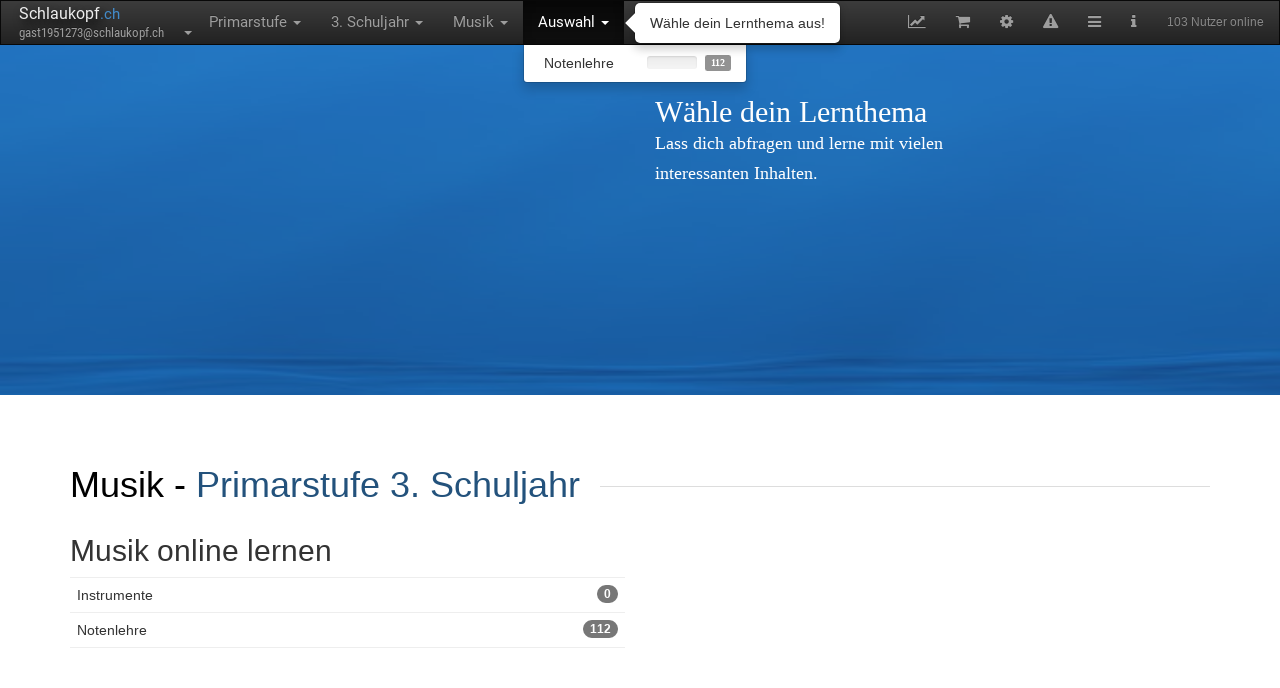

--- FILE ---
content_type: text/html; charset=utf-8
request_url: https://www.schlaukopf.ch/primarstufe/klasse3/musik/index.htm
body_size: 8393
content:
<!DOCTYPE html>
<html lang="de">
<head>
    <meta http-equiv="Content-Type" content="text/html; charset=utf-8" />
    <title>Musik 3. Schuljahr - 100 kostenlose Übungen bei Schlaukopf.ch</title>
    <meta name="Description" content="Kostenlose Quiz Tests passend zu den Lehrplänen der Bundesländer. 112 Fragen für 3. Schuljahr Musik. Teste dein Wissen mit original Prüfungsaufgaben. Lernspaß garantiert!" />
    <meta name="Keywords" content="Primarstufe,3. Schuljahr,Musik,Instrumente,Notenlehre,E-Learning,Nachhilfe,Schule,Lernkontrolle,Schüler,lernen" />
    <meta name="Language" content="de" />
    <meta name="Audience" content="Alle" />
    <meta name="Page-topic" content="Bildung" />
    <meta name="Page-type" content="Bericht Reportage" />
    <meta name="Subject" content="education" />
    <meta name="Creator" content="Michael Hicke" />
    <meta name="Publisher" content="Michael Hicke" />
    <link rel="canonical" href="https://www.schlaukopf.ch/primarstufe/klasse3/musik//"/>

            <meta name="viewport" content="width=device-width, initial-scale=1">
        <meta name="viewport" content="width=device-width, initial-scale=1.0, minimum-scale=1.0, maximum-scale=1.0, user-scalable=no">
        <link href="/assets/css/vendors.css" rel="stylesheet">
        <link href="/assets/css/style-blue3.css" rel="stylesheet">
    
    <meta name="viewport" content="width=device-width, initial-scale=1, maximum-scale=1, user-scalable=no">
    <meta name="apple-itunes-app" content="app-id=949264613, app-argument=https://www.schlaukopf.ch/primarstufe/klasse3/musik/">

    


    
        <script type="application/ld+json">
        {
            "@context": "http://schema.org",
            "@type": "BreadcrumbList",
            "itemListElement": [{
        "@type": "ListItem",
        "position": 1,
        "item": {
          "@id": "https://www.schlaukopf.ch/primarstufe/",
          "name": "Primarstufe"
        }
    },{
        "@type": "ListItem",
        "position": 2,
        "item": {
          "@id": "https://www.schlaukopf.ch/primarstufe/klasse3/",
          "name": "3. Schuljahr"
        }
    },{
        "@type": "ListItem",
        "position": 3,
        "item": {
          "@id": "https://www.schlaukopf.ch/primarstufe/klasse3/musik/",
          "name": "Musik"
        }
    }            ]
        }
    </script>
    

    
    <meta name="robots" content="index,follow" />    <link href="/libs/font-awesome-4.5.0/css/font-awesome.min.css" rel="stylesheet">
    <link href='/fonts/fonts_php.css' rel='stylesheet' type='text/css'>
    <link id="menuStylesheet" type="text/css" rel="stylesheet" href="/min/g=css" />
    <link rel="apple-touch-icon" href="/images/schlaukopf_app_128.png">
    <meta charset="utf-8">
    <meta property="og:image" content="https://www.schlaukopf.de/images/schlaukopf_app_128.png" />
    <meta property="og:image:type" content="image/png" />
    <meta property="og:image:width" content="128" />
    <meta property="og:image:height" content="128" />
    <meta name="google-play-app" content="app-id=de.appsistance.abfragerapp">
    <link rel="apple-touch-icon" sizes="57x57" href="/images/apple-icon-57x57.png"/>
    <link rel="apple-touch-icon" sizes="60x60" href="/images/apple-icon-60x60.png"/>
    <link rel="apple-touch-icon" sizes="72x72" href="/images/apple-icon-72x72.png"/>
    <link rel="apple-touch-icon" sizes="76x76" href="/images/apple-icon-76x76.png"/>
    <link rel="apple-touch-icon" sizes="114x114" href="/images/apple-icon-114x114.png"/>
    <link rel="apple-touch-icon" sizes="120x120" href="/images/apple-icon-120x120.png"/>
    <link rel="apple-touch-icon" sizes="144x144" href="/images/apple-icon-144x144.png"/>
    <link rel="apple-touch-icon" sizes="152x152" href="/images/apple-icon-152x152.png"/>
    <link rel="apple-touch-icon" sizes="180x180" href="/images/apple-touch-icon.png">
    <link rel="shortcut icon" href="/favicon.ico"/>
    <link rel="icon" type="image/png" sizes="192x192"  href="/images/android-icon-192x192.png"/>
    <link rel="icon" type="image/png" sizes="32x32" href="/images/favicon-32x32.png"/>
    <link rel="icon" type="image/png" sizes="96x96" href="/images/favicon-96x96.png"/>
    <link rel="icon" type="image/png" sizes="16x16" href="/images/favicon-16x16.png"/>
    <!--<link rel="manifest" href="/images/site.webmanifest"/>-->
    <meta name="msapplication-TileColor" content="#ffffff"/>
    <meta name="msapplication-TileImage" content="/images/ms-icon-144x144.png"/>
    <meta name="theme-color" content="#ffffff"/>
    <link rel="apple-touch-icon" sizes="180x180" href="/images/apple-touch-icon.png?v=dLJxvOy80A" />
    <link rel="mask-icon" href="/images/safari-pinned-tab.svg" color="#0077e0"/>
    <meta name="apple-mobile-web-app-title" content="Schlaukopf" />
    <meta name="application-name" content="Schlaukopf" />
    <meta name="msapplication-TileColor" content="#0077e0"/>
    <meta name="msapplication-config" content="/images/browserconfig.xml"/>




    
    <style type="text/css">
        
			html {
			background-color:transparent;
        	background-image: url(https://www.schlaukopf.ch/data/background_files/30037.jpg);
        	background-repeat: no-repeat;
        	background-position: center center;
        	background-attachment: fixed;
        	-webkit-background-size: cover;
        	-moz-background-size: cover;
        	-o-background-size: cover;
        	background-size: cover;
		}


    </style>




    <script type="text/javascript">


        var now = new Date();



        

        

        url_modulepath = 'abfrager.ch/primarstufe/klasse3/musik';
        instance = 'abfrager.ch';
        backgroundId = '30037';
        request_uri = '/primarstufe/klasse3/musik/index.htm';
        pagetype = 'index';
        topic_id = null;
        x_id = 1951273;
        settingCounter = 3;
        isPremium = '0';
        latestAdRefresh = new Date().getTime();


        edit_mode = false;

        function silentImageError(message) {
            console.error(message);
            xa('user','error',message,{navigator: navigator.userAgent})
        }


        function silentErrorHandler(msg, url, line, col, error) {
            // if(window.location.origin === 'https://dev.schlaukopf.de')
            var extra = !col ? '' : '\ncolumn: ' + col;
            extra += !error ? '' : '\nerror: ' + error;
            console.log('==ERROR==');
            console.log(msg);
            console.log(url);
            console.log(line);
            console.log(col);
            console.log(error);
            console.log('========');
            //alert(JSON.stringify("Error: " + msg + "\nurl: " + url + "\nline: " + line + extra));
            try{
                console.error(error);
                xa('user','error',
                    'Fehler_x18: page_js_error',
                    {
                        error: "Error: " + msg + "\nurl: " + url + "\nline: " + line + extra,
                        question_id: JSON.stringify(question.id),
                        topic_id: JSON.stringify(topic_id),
                        browser: JSON.stringify(navigator.userAgent),
                        window_width: JSON.stringify(window.innerWidth),
                        window_height: JSON.stringify(window.innerHeight),
                        x_time: x_time,
                        x_time_request: x_time_request
                    }
                );
            } catch(e){};
            return true;
        } // disable error display
        window.onerror=silentErrorHandler;

    </script>

    


    
    
     <script type="text/javascript">
        function jsfileCallback(){
        
     
     if( /Android/i.test(navigator.userAgent)  || (/iPhone|iPad|iPod/i.test(navigator.userAgent))) {
	 var force = 'android'
	 var iOS = parseFloat(
	('' + (/CPU.*OS ([0-9_]{1,5})|(CPU like).*AppleWebKit.*Mobile/i.exec(navigator.userAgent) || [0,''])[1])
	.replace('undefined', '3_2').replace('_', '.').replace('_', '')
		) || false;
	 if(/iPhone|iPad|iPod/i.test(navigator.userAgent) && iOS >= 8){force='ios';}
	    var os_label = 'Android'; 
		var link='intent://www.schlaukopf.ch/primarstufe/klasse3/musik/#Intent;scheme=https;package=de.appsistance.abfragerapp;end';
		if(force=='ios'){os_label='iOS'; link=null}
		
         $.smartbanner({ 
             title: ($(window).width() > 480 )?('Schlaukopf - Fit für die Schule'):('Schlaukopf App'),
             force:force, //always force to use 
             daysHidden: 1,
             daysReminder: 0,
            author:($(window).width() > 480 )?(os_label+' App'):('Für '+os_label),
             appStoreLanguage: 'de',
             button: ($(window).width() > 480 )?('Dieses Thema mit der Schlaukopf-App lernen'):('Laden'),
             inAppStore: 'im App Store',
             inGooglePlay: 'bei Google Play',
			 iOSUniversalApp: true,
             appStoreLanguage: 'de',
             price: 'Kostenlos',
             url: link,
             icon: '/images/schlaukopf_app_128.png',
             onInstall: function() {
                 // window.location = link;
           },
         });
	 }
     
     
        }
     </script>
     



    
</head>

<body id="bodyTag" style="background:none;"><!-- background-color: rgb(246, 246, 246); -->

<nav id="navbar_top" class="navbar yamm navbar-inverse" style="border-radius:0px;font-size:110%;margin-bottom:0px;">
    <div class="navbar-header">
        <button type="button" class="navbar-toggle collapsed" data-toggle="collapse"
                data-target=".navbar-inverse-collapse">
            <span class="sr-only">Toggle navigation</span>
            <span class="icon-bar"></span>
            <span class="icon-bar"></span>
            <span class="icon-bar"></span>
        </button>
        <ul class="nav navbar-nav" style="padding-left:15px;margin:0px;max-width:220px;">
            <li class="dropdown">
                <div style="font-family: 'Roboto', sans-serif;padding-top:2px;padding-bottom:0px;padding-left:3px;">
                    <a href="/" title="Zur Startseite">
				<span style="color:#EEEEEE;font-size:16px;text-shadow: 3px 5px 10px #000;">
                    Schlaukopf</span><span style="color:#428bca">.ch                    </span></a>
                </div>
                <a href="#" class="dropdown-toggle" style="line-height:10px;height:17px;padding-top:2px;padding-bottom:0px;padding-left:5px;padding-right:2px;margin-left:-2px;"
                   data-toggle="dropdown">
                    <div id="menubar_user_div"  onclick="if(document.getElementById('browsermodal') && !document.getElementById('browsermodal').contentWindow.location.href.includes('/auth/signin')){document.getElementById('browsermodal').src='/auth/signin?inline=1';}" style="font-family: 'Roboto Condensed', sans-serif;" class="dropdown" data-container="body" data-toggle="popover" data-placement="right" data-content="Account-Funktionen" data-trigger="hover">

                        
                        <span class="user_email" id="menu_user_email" style="font-size:13px;display:inline-block;width:160px;wite-space:nowrap;">
                           gast1951273@schlaukopf.ch						</span>
                        <b class="caret"></b>
                    </div>

                </a>
                <ul class="dropdown-menu" id="menubar_user_dropdown" style="z-index:2001">

                </ul>
            </li>
        </ul>

    </div>

    <div class="navbar-collapse collapse navbar-inverse-collapse">
        <ul class="nav navbar-nav" id="moduleselect">
            <li class="dropdown" data-container="body" data-toggle="popover" data-placement="left" data-content="Schulart wechseln" data-trigger="hover">
        <a href="#" class="dropdown-toggle" data-toggle="dropdown" id="moduleselect_1">Primarstufe <b class="caret"></b></a>
       <ul class="dropdown-menu" id="navigation_dropdown_1">
		     <li class="dropdown-header hidden-xs hidden-sm" style="margin-top:5px;">
		            Schweiz
		              </li>
		            <li class="menu_li_path"
					    
					    ><a data-moduleid="-1" href="/primarstufe/" onclick="xa('menubar','moduleselect','abfrager.ch/primarstufe');return false;">
								<div class="row">
								
								<div class="col-xs-12 col-sm-12 col-md-10">
									<span style="margin-right:60px;">Primarstufe</span>
								</div>
								<div class="hidden-xs hidden-sm col-md-2" style="position:relative;left:-25px;">
								<span class="label label-default" style="opacity:0.8;" title="Verbleibende Fragen">30997</span>
								</div>
										
								</div>


							
							</a></li><li class="menu_li_path"
					    
					    ><a data-moduleid="-1" href="/sekundarstufe1/" onclick="xa('menubar','moduleselect','abfrager.ch/sekundarstufe1');return false;">
								<div class="row">
								
								<div class="col-xs-12 col-sm-12 col-md-10">
									<span style="margin-right:60px;">Sekundarstufe I</span>
								</div>
								<div class="hidden-xs hidden-sm col-md-2" style="position:relative;left:-25px;">
								<span class="label label-default" style="opacity:0.8;" title="Verbleibende Fragen">3480</span>
								</div>
										
								</div>


							
							</a></li>
                <li class="divider hidden-xs hidden-sm"></li>
		    
		    <li style="margin-top:0px;padding-bottom:4px;"><a href="http://www.schlaukopf.de">
		          <div class="row">
    				 <div class="col-xs-12 col-sm-12 col-md-10">
                        <span>Deutschland</span>
		              </div>
		             <div class="hidden-xs hidden-sm col-md-2" style="position:relative;left:-25px;">
								<span class="label label-default" style="opacity:0.8;">110862</span>
					</div>
		          </div>
		        </a>
		      </li> 
		            
		     <li style="margin-top:0px;padding-bottom:4px;"><a href="https://www.schlaukopf.at">
		          <div class="row">
    				 <div class="col-xs-12 col-sm-12 col-md-10">
                        <span>Österreich</span>
		              </div>
		             <div class="hidden-xs hidden-sm col-md-2" style="position:relative;left:-25px;">
								<span class="label label-default" style="opacity:0.8;">39875</span>
					</div>
		          </div>
		        </a>
		      </li>
		            
        </ul>
         </li><li class="dropdown" data-container="body" data-toggle="popover" data-placement="left" data-content="Klassenstufe wechseln" data-trigger="hover">
        <a href="#" class="dropdown-toggle" data-toggle="dropdown" id="moduleselect_2">3. Schuljahr <b class="caret"></b></a>
       <ul class="dropdown-menu" id="navigation_dropdown_1"><li class="menu_li_path"
					    
					    ><a data-moduleid="-1" href="/primarstufe/klasse1/" onclick="xa('menubar','moduleselect','abfrager.ch/primarstufe/klasse1');return false;">
								<div class="row">
								
								<div class="col-xs-12 col-sm-12 col-md-10">
									<span style="margin-right:60px;">1. Schuljahr</span>
								</div>
								<div class="hidden-xs hidden-sm col-md-2" style="position:relative;left:-25px;">
								<span class="label label-default" style="opacity:0.8;" title="Verbleibende Fragen">562</span>
								</div>
										
								</div>


							
							</a></li><li class="menu_li_path"
					    
					    ><a data-moduleid="-1" href="/primarstufe/klasse2/" onclick="xa('menubar','moduleselect','abfrager.ch/primarstufe/klasse2');return false;">
								<div class="row">
								
								<div class="col-xs-12 col-sm-12 col-md-10">
									<span style="margin-right:60px;">2. Schuljahr</span>
								</div>
								<div class="hidden-xs hidden-sm col-md-2" style="position:relative;left:-25px;">
								<span class="label label-default" style="opacity:0.8;" title="Verbleibende Fragen">4098</span>
								</div>
										
								</div>


							
							</a></li><li class="menu_li_path"
					    
					    ><a data-moduleid="-1" href="/primarstufe/klasse3/" onclick="xa('menubar','moduleselect','abfrager.ch/primarstufe/klasse3');return false;">
								<div class="row">
								
								<div class="col-xs-12 col-sm-12 col-md-10">
									<span style="margin-right:60px;">3. Schuljahr</span>
								</div>
								<div class="hidden-xs hidden-sm col-md-2" style="position:relative;left:-25px;">
								<span class="label label-default" style="opacity:0.8;" title="Verbleibende Fragen">8364</span>
								</div>
										
								</div>


							
							</a></li><li class="menu_li_path"
					    
					    ><a data-moduleid="-1" href="/primarstufe/klasse4/" onclick="xa('menubar','moduleselect','abfrager.ch/primarstufe/klasse4');return false;">
								<div class="row">
								
								<div class="col-xs-12 col-sm-12 col-md-10">
									<span style="margin-right:60px;">4. Schuljahr</span>
								</div>
								<div class="hidden-xs hidden-sm col-md-2" style="position:relative;left:-25px;">
								<span class="label label-default" style="opacity:0.8;" title="Verbleibende Fragen">11775</span>
								</div>
										
								</div>


							
							</a></li><li class="menu_li_path"
					    
					    ><a data-moduleid="-1" href="/primarstufe/klasse5/" onclick="xa('menubar','moduleselect','abfrager.ch/primarstufe/klasse5');return false;">
								<div class="row">
								
								<div class="col-xs-12 col-sm-12 col-md-10">
									<span style="margin-right:60px;">5. Schuljahr</span>
								</div>
								<div class="hidden-xs hidden-sm col-md-2" style="position:relative;left:-25px;">
								<span class="label label-default" style="opacity:0.8;" title="Verbleibende Fragen">14487</span>
								</div>
										
								</div>


							
							</a></li><li class="menu_li_path"
					    
					    ><a data-moduleid="-1" href="/primarstufe/klasse6/" onclick="xa('menubar','moduleselect','abfrager.ch/primarstufe/klasse6');return false;">
								<div class="row">
								
								<div class="col-xs-12 col-sm-12 col-md-10">
									<span style="margin-right:60px;">6. Schuljahr</span>
								</div>
								<div class="hidden-xs hidden-sm col-md-2" style="position:relative;left:-25px;">
								<span class="label label-default" style="opacity:0.8;" title="Verbleibende Fragen">12749</span>
								</div>
										
								</div>


							
							</a></li>
        </ul>
         </li><li class="dropdown" data-container="body" data-toggle="popover" data-placement="right" data-content="Schulfach wechseln" data-trigger="hover">
        <a href="#" class="dropdown-toggle" data-toggle="dropdown" id="moduleselect_3">Musik <b class="caret"></b></a>
       <ul class="dropdown-menu" id="navigation_dropdown_1"><li class="menu_li_path"
					    
					    ><a data-moduleid="-1" href="/primarstufe/klasse3/mathematik/" onclick="xa('menubar','moduleselect','abfrager.ch/primarstufe/klasse3/mathematik');return false;">
								<div class="row">
							
								<div class="col-md-12">
									<span style="float:left;padding-right:25px;">Mathematik</span>
								     <div style="float:right;" class="nav_progress">
										<span style="font-size:11px;position:relative;top:-1px;" class="text-success"
										    data-delay='{"show": 50, "hide": 300}' data-container="body" 
										    data-toggle="tooltip" data-placement="left" data-html="true" title=" 
										    Note der letzten  Antworten - Platz  von 100 - Noch nicht gen&uuml;gend Antworten f&uuml;r einen Pokal
										    &lt;br&gt;&lt;button type=&quot;button&quot; onclick=&quot;if(confirm('Das Zur&uuml;cksetzen der Note l&ouml;scht alle Sitzungsdaten (nicht die Antwortdaten) dieser Kategorie. Bist du dir sicher?')){xa('user','resetgrade', { path: 'abfrager.ch/primarstufe/klasse3/mathematik'});}&quot; style=&quot;margin-top:6px;&quot; class=&quot;btn btn-xs btn-danger&quot; data-toggle=&quot;tooltip&quot; data-placement=&quot;top&quot;  title=&quot;Alle Antwortdaten dieser Lernsitzung l&ouml;schen.&quot;&gt;Note zur&uuml;cksetzen&lt;/button&gt;
										        "></span>
						      			<div class="progress" style="margin-left:8px;display:inline-block;width:50px;height:13px;border-radius:3px;margin-bottom:0px;margin-top:3px;text-align:center;"
												     data-toggle="tooltip" data-placement="right" data-container="body" title="">
										  <div class="progress-bar progress-bar-primary" style="width: 0%">
										    
										  </div>
										</div> 
					      				<div style="padding-left:5px;font-size:13px;display:inline-block;;position:relative;top:-3px;left:-1px;text-align:left;width:25px;">
										  	<span class="label label-default" style="opacity:0.8;"
										      data-toggle="tooltip" data-placement="right" data-container="body" title="Es sind noch 1776 Fragen zu lernen">1776</span>
										 </div>
					      			</div>
								</div>
								
								</div>
								

							
							</a></li><li class="menu_li_path"
					    
					    ><a data-moduleid="-1" href="/primarstufe/klasse3/deutsch/" onclick="xa('menubar','moduleselect','abfrager.ch/primarstufe/klasse3/deutsch');return false;">
								<div class="row">
							
								<div class="col-md-12">
									<span style="float:left;padding-right:25px;">Deutsch</span>
								     <div style="float:right;" class="nav_progress">
										<span style="font-size:11px;position:relative;top:-1px;" class="text-success"
										    data-delay='{"show": 50, "hide": 300}' data-container="body" 
										    data-toggle="tooltip" data-placement="left" data-html="true" title=" 
										    Note der letzten  Antworten - Platz  von 100 - Noch nicht gen&uuml;gend Antworten f&uuml;r einen Pokal
										    &lt;br&gt;&lt;button type=&quot;button&quot; onclick=&quot;if(confirm('Das Zur&uuml;cksetzen der Note l&ouml;scht alle Sitzungsdaten (nicht die Antwortdaten) dieser Kategorie. Bist du dir sicher?')){xa('user','resetgrade', { path: 'abfrager.ch/primarstufe/klasse3/deutsch'});}&quot; style=&quot;margin-top:6px;&quot; class=&quot;btn btn-xs btn-danger&quot; data-toggle=&quot;tooltip&quot; data-placement=&quot;top&quot;  title=&quot;Alle Antwortdaten dieser Lernsitzung l&ouml;schen.&quot;&gt;Note zur&uuml;cksetzen&lt;/button&gt;
										        "></span>
						      			<div class="progress" style="margin-left:8px;display:inline-block;width:50px;height:13px;border-radius:3px;margin-bottom:0px;margin-top:3px;text-align:center;"
												     data-toggle="tooltip" data-placement="right" data-container="body" title="">
										  <div class="progress-bar progress-bar-primary" style="width: 0%">
										    
										  </div>
										</div> 
					      				<div style="padding-left:5px;font-size:13px;display:inline-block;;position:relative;top:-3px;left:-1px;text-align:left;width:25px;">
										  	<span class="label label-default" style="opacity:0.8;"
										      data-toggle="tooltip" data-placement="right" data-container="body" title="Es sind noch 2928 Fragen zu lernen">2928</span>
										 </div>
					      			</div>
								</div>
								
								</div>
								

							
							</a></li><li class="menu_li_path"
					    
					    ><a data-moduleid="-1" href="/primarstufe/klasse3/nmg/" onclick="xa('menubar','moduleselect','abfrager.ch/primarstufe/klasse3/nmg');return false;">
								<div class="row">
							
								<div class="col-md-12">
									<span style="float:left;padding-right:25px;">Natur, Mensch, Gesellschaft</span>
								     <div style="float:right;" class="nav_progress">
										<span style="font-size:11px;position:relative;top:-1px;" class="text-success"
										    data-delay='{"show": 50, "hide": 300}' data-container="body" 
										    data-toggle="tooltip" data-placement="left" data-html="true" title=" 
										    Note der letzten  Antworten - Platz  von 100 - Noch nicht gen&uuml;gend Antworten f&uuml;r einen Pokal
										    &lt;br&gt;&lt;button type=&quot;button&quot; onclick=&quot;if(confirm('Das Zur&uuml;cksetzen der Note l&ouml;scht alle Sitzungsdaten (nicht die Antwortdaten) dieser Kategorie. Bist du dir sicher?')){xa('user','resetgrade', { path: 'abfrager.ch/primarstufe/klasse3/nmg'});}&quot; style=&quot;margin-top:6px;&quot; class=&quot;btn btn-xs btn-danger&quot; data-toggle=&quot;tooltip&quot; data-placement=&quot;top&quot;  title=&quot;Alle Antwortdaten dieser Lernsitzung l&ouml;schen.&quot;&gt;Note zur&uuml;cksetzen&lt;/button&gt;
										        "></span>
						      			<div class="progress" style="margin-left:8px;display:inline-block;width:50px;height:13px;border-radius:3px;margin-bottom:0px;margin-top:3px;text-align:center;"
												     data-toggle="tooltip" data-placement="right" data-container="body" title="">
										  <div class="progress-bar progress-bar-primary" style="width: 0%">
										    
										  </div>
										</div> 
					      				<div style="padding-left:5px;font-size:13px;display:inline-block;;position:relative;top:-3px;left:-1px;text-align:left;width:25px;">
										  	<span class="label label-default" style="opacity:0.8;"
										      data-toggle="tooltip" data-placement="right" data-container="body" title="Es sind noch 2655 Fragen zu lernen">2655</span>
										 </div>
					      			</div>
								</div>
								
								</div>
								

							
							</a></li><li class="menu_li_path"
					    
					    ><a data-moduleid="-1" href="/primarstufe/klasse3/englisch/" onclick="xa('menubar','moduleselect','abfrager.ch/primarstufe/klasse3/englisch');return false;">
								<div class="row">
							
								<div class="col-md-12">
									<span style="float:left;padding-right:25px;">Englisch</span>
								     <div style="float:right;" class="nav_progress">
										<span style="font-size:11px;position:relative;top:-1px;" class="text-success"
										    data-delay='{"show": 50, "hide": 300}' data-container="body" 
										    data-toggle="tooltip" data-placement="left" data-html="true" title=" 
										    Note der letzten  Antworten - Platz  von 100 - Noch nicht gen&uuml;gend Antworten f&uuml;r einen Pokal
										    &lt;br&gt;&lt;button type=&quot;button&quot; onclick=&quot;if(confirm('Das Zur&uuml;cksetzen der Note l&ouml;scht alle Sitzungsdaten (nicht die Antwortdaten) dieser Kategorie. Bist du dir sicher?')){xa('user','resetgrade', { path: 'abfrager.ch/primarstufe/klasse3/englisch'});}&quot; style=&quot;margin-top:6px;&quot; class=&quot;btn btn-xs btn-danger&quot; data-toggle=&quot;tooltip&quot; data-placement=&quot;top&quot;  title=&quot;Alle Antwortdaten dieser Lernsitzung l&ouml;schen.&quot;&gt;Note zur&uuml;cksetzen&lt;/button&gt;
										        "></span>
						      			<div class="progress" style="margin-left:8px;display:inline-block;width:50px;height:13px;border-radius:3px;margin-bottom:0px;margin-top:3px;text-align:center;"
												     data-toggle="tooltip" data-placement="right" data-container="body" title="">
										  <div class="progress-bar progress-bar-primary" style="width: 0%">
										    
										  </div>
										</div> 
					      				<div style="padding-left:5px;font-size:13px;display:inline-block;;position:relative;top:-3px;left:-1px;text-align:left;width:25px;">
										  	<span class="label label-default" style="opacity:0.8;"
										      data-toggle="tooltip" data-placement="right" data-container="body" title="Es sind noch 893 Fragen zu lernen">893</span>
										 </div>
					      			</div>
								</div>
								
								</div>
								

							
							</a></li><li class="menu_li_path"
					    
					    ><a data-moduleid="-1" href="/primarstufe/klasse3/musik/" onclick="xa('menubar','moduleselect','abfrager.ch/primarstufe/klasse3/musik');return false;">
								<div class="row">
							
								<div class="col-md-12">
									<span style="float:left;padding-right:25px;">Musik</span>
								     <div style="float:right;" class="nav_progress">
										<span style="font-size:11px;position:relative;top:-1px;" class="text-success"
										    data-delay='{"show": 50, "hide": 300}' data-container="body" 
										    data-toggle="tooltip" data-placement="left" data-html="true" title=" 
										    Note der letzten  Antworten - Platz  von 100 - Noch nicht gen&uuml;gend Antworten f&uuml;r einen Pokal
										    &lt;br&gt;&lt;button type=&quot;button&quot; onclick=&quot;if(confirm('Das Zur&uuml;cksetzen der Note l&ouml;scht alle Sitzungsdaten (nicht die Antwortdaten) dieser Kategorie. Bist du dir sicher?')){xa('user','resetgrade', { path: 'abfrager.ch/primarstufe/klasse3/musik'});}&quot; style=&quot;margin-top:6px;&quot; class=&quot;btn btn-xs btn-danger&quot; data-toggle=&quot;tooltip&quot; data-placement=&quot;top&quot;  title=&quot;Alle Antwortdaten dieser Lernsitzung l&ouml;schen.&quot;&gt;Note zur&uuml;cksetzen&lt;/button&gt;
										        "></span>
						      			<div class="progress" style="margin-left:8px;display:inline-block;width:50px;height:13px;border-radius:3px;margin-bottom:0px;margin-top:3px;text-align:center;"
												     data-toggle="tooltip" data-placement="right" data-container="body" title="">
										  <div class="progress-bar progress-bar-primary" style="width: 0%">
										    
										  </div>
										</div> 
					      				<div style="padding-left:5px;font-size:13px;display:inline-block;;position:relative;top:-3px;left:-1px;text-align:left;width:25px;">
										  	<span class="label label-default" style="opacity:0.8;"
										      data-toggle="tooltip" data-placement="right" data-container="body" title="Es sind noch 112 Fragen zu lernen">112</span>
										 </div>
					      			</div>
								</div>
								
								</div>
								

							
							</a></li>
        </ul>
         </li><li>
        <a href="#" class="dropdown-toggle" data-toggle="dropdown" id="moduleselect_4">Auswahl <b class="caret"></b></a>
       <ul class="dropdown-menu" id="navigation_dropdown_1"><li class="menu_li_topic"
					    
					    ><a data-moduleid="11448" href="/primarstufe/klasse3/musik/noten">
								<div class="row">
							
								<div class="col-md-12">
									<span style="float:left;padding-right:25px;">Notenlehre</span>
								     <div style="float:right;" class="nav_progress">
										<span style="font-size:11px;position:relative;top:-1px;" class="text-success"
										    data-delay='{"show": 50, "hide": 300}' data-container="body" 
										    data-toggle="tooltip" data-placement="left" data-html="true" title=" 
										    Note der letzten  Antworten - Platz  von 100 - Noch nicht gen&uuml;gend Antworten f&uuml;r einen Pokal
										    &lt;br&gt;&lt;button type=&quot;button&quot; onclick=&quot;if(confirm('Das Zur&uuml;cksetzen der Note l&ouml;scht alle Sitzungsdaten (nicht die Antwortdaten) dieser Kategorie. Bist du dir sicher?')){xa('user','resetgrade', { path: 'abfrager.ch/primarstufe/klasse3/musik/noten'});}&quot; style=&quot;margin-top:6px;&quot; class=&quot;btn btn-xs btn-danger&quot; data-toggle=&quot;tooltip&quot; data-placement=&quot;top&quot;  title=&quot;Alle Antwortdaten dieser Lernsitzung l&ouml;schen.&quot;&gt;Note zur&uuml;cksetzen&lt;/button&gt;
										        "></span>
						      			<div class="progress" style="margin-left:8px;display:inline-block;width:50px;height:13px;border-radius:3px;margin-bottom:0px;margin-top:3px;text-align:center;"
												     data-toggle="tooltip" data-placement="right" data-container="body" title="">
										  <div class="progress-bar progress-bar-primary" style="width: 0%">
										    
										  </div>
										</div> 
					      				<div style="padding-left:5px;font-size:13px;display:inline-block;;position:relative;top:-3px;left:-1px;text-align:left;width:25px;">
										  	<span class="label label-default" style="opacity:0.8;"
										      data-toggle="tooltip" data-placement="right" data-container="body" title="Es sind noch 112 Fragen zu lernen">112</span>
										 </div>
					      			</div>
								</div>
								
								</div>
								

							
							</a></li>
        </ul>
         </li>        </ul>

        <ul class="nav navbar-nav navbar-right" id="settingsbar">
            <li class="dropdown"
                data-container="body" data-toggle="popover" data-placement="bottom" data-content="Deine Statistiken" data-html="true" data-trigger="hover">
                <a href="#"
                   onclick="runtime.statisticsDialog( {} );" class="dropdown-toggle icon_menu"
                   data-toggle="dropdown"><span class="fa fa-line-chart"></span>
                </a>
            </li>
            <li class="dropdown menuicon_microphone" style="display:none" data-delay='{"show": 50, "hide": 300}' data-toggle="popover" data-placement="bottom" data-content="Mikrofon" data-html="true" data-trigger="hover">
                <a href="#"
                   onclick="if($(this).hasClass('fa-microphone')){microphone_disable();} else { microphone_enable(); } ;return false;" class="dropdown-toggle icon_menu"
                   data-toggle="dropdown"><span class="fa fa-microphone"></span>
                </a>
            </li>
                                <li class="dropdown"
                        data-container="body" data-toggle="popover" data-placement="bottom" data-content="Premium-Version kaufen" data-html="true" data-trigger="hover">
                        <a href="#" onclick="xa('dialog','premium');" id="menu_dropdown_premium"
                           class="dropdown-toggle icon_menu" data-toggle="dropdown"><span
                                    class="fa fa-shopping-cart"></span> </a>
                        <ul class="dropdown-menu yamm-fw menubar_stop_propagation" style="background-color:#EEEEEE;" id="ul_menubar_addons">

                        </ul>
                    </li>

                    
                        <li data-container="body" data-toggle="popover" data-placement="bottom" data-content="Deine Einstellungen" data-html="true" data-trigger="hover"
            ><a href="#" class="dropdown-toggle icon_menu" data-toggle="dropdown" id="menu_settings_a"><span
                            class="fa fa-cog"></span> </a>
                <ul class="dropdown-menu menubar_stop_propagation" id="liSettingSound">
                    <li role="presentation" class="dropdown-header" style="margin-top:5px;">Sound-Effekte</li>
                    <li style="padding-left:30px;">
                        <div class="btn-group" role="group">
                            <button type="button" class="btn btn-success btn-sm" id="setting_sound_on" onclick="xa('user', 'changeSetting', 'Sound', 1);">
                                <i class="fa fa-volume-up"></i> An
                            </button>
                            <button type="button" class="btn btn-default btn-sm" id="setting_sound_off" onclick="xa('user', 'changeSetting', 'Sound', 0);">
                                <i class="fa fa fa-volume-off"></i> Aus
                            </button>
                        </div>
                    </li>
                    <li role="presentation" class="dropdown-header" style="margin-top:10px;">Hintergrundbild wechseln</li>
                    <li style="padding-left:30px;">
                        <div class="btn-group" role="group">
                            <button type="button" class="btn btn-default btn-sm" title="Voriges Hintergrundbild"
                                    onclick="xs('user','changeBackground','previous',runtime.backgroundId, url_modulepath, runtime.backgroundChanged);">
                                <i class="fa fa-arrow-left"></i>
                            </button>
                            <button type="button" class="btn btn-default btn-sm" title="Zurücksetzen"
                                    onclick="xs('user','changeBackground','reset',runtime.backgroundId, url_modulepath, runtime.backgroundChanged);">
                                <i class="fa fa-picture-o"></i>
                            </button>
                            <button type="button" class="btn btn-default btn-sm" title="Nächstes Hintergrundbild"
                                    onclick="xs('user','changeBackground','next',runtime.backgroundId, url_modulepath, runtime.backgroundChanged);">
                                <i class="fa fa-arrow-right"></i>
                            </button>
                        </div>
                    </li>
                    <li role="presentation" class="dropdown-header" style="margin-top:10px;"
                        data-container="body" data-toggle="popover" data-placement="left" data-content="Hier kannst du festlegen,<br> ob die nächste Frage schneller oder langsamer<br>erscheinen soll." data-html="true" data-trigger="hover click">Übergang zur nächsten Frage</li>
                    <li style="padding-left:30px;">
                        <select style="width:150px;" class="selectpicker" data-style="btn-sm btn-default" data-width="148px"
                                onchange="xa('user', 'changeSetting', 'Counter', $(this).val());">
                            <option value="-1">Nein</option>
                            <option value="7">7 Sekunden</option>
                            <option value="5">5 Sekunden</option>
                            <option value="4">4 Sekunden</option>
                            <option value="3" selected="selected">3 Sekunden</option>
                            <option value="2">2 Sekunden</option>
                            <option value="1">1 Sekunde</option>
                            <option value="0">Sofort</option>
                        </select>
                    </li>
                    <li role="presentation" class="dropdown-header">Pro Lerndurchgang</li>
                    <li style="padding-left:30px;">
                        <select style="width:150px;" class="selectpicker" data-style="btn-sm btn-default" data-width="148px"
                                onchange="xa('user', 'changeSetting', 'Questions', $(this).val());">
                            <option value="10">10 Fragen</option>
                            <option value="15">15 Fragen</option>
                            <option value="20" selected="selected">20 Fragen</option>
                            <option value="30">30 Fragen</option>
                            <option value="40">40 Fragen</option>
                            <option value="50">50 Fragen</option>
                            <option value="75">75 Fragen</option>
                        </select>
                    </li>
                    <li role="presentation" class="dropdown-header"
                        data-container="body" data-toggle="popover" data-placement="left" data-content="Hier kannst du festlegen,<br>ob du deine Note<br>für jeden Lerndurchgang<br>zurückgesetzt werden soll." data-html="true" data-trigger="hover click">Notengebung</li>
                    <li style="padding-left:30px;">
                        <select style="width:150px;" class="selectpicker" data-style="btn-sm btn-default" data-width="148px"
                                onchange="xa('user', 'changeSetting', 'Grade', $(this).val());">
                            <option value="0" selected="selected">je Lerndurchgang</option>
                            <option value="1">fließend (20 Fragen)</option>
                            <option value="2">fließend (60 Fragen)</option>
                        </select>
                    </li>
                    <li role="presentation" class="dropdown-header"
                        data-container="body" data-toggle="popover" data-placement="left" data-content="<p>Dr. Brain <small>Mix aus Lernspaß und effektivem Lernen.</small></p><p>Dr. Learn <small>Effektives Lernen durch Wiederholungen.</small></p><p>Dr. Care <small>Besondere Rücksicht auf den aktuellen Lernstand des Nutzers.</small></p>" data-html="true" data-trigger="hover click">Fragenauswahl</li>
                    <li style="padding-left:30px;padding-bottom:10px;">
                        <select style="width:150px;" class="selectpicker" data-style="btn-sm btn-default" data-width="148px"
                                onchange="xa('user', 'changeSetting', 'Teacher', $(this).val());">
                            <option value="DrBrain" selected="selected">Dr. Brain</option>
                            <option value="DrLearn">Dr. Learn</option>
                            <option value="DrCare">Dr. Care</option>
                        </select>
                    </li>

                </ul>
            </li>

            <li class="dropdown" title="Fehler melden">
                <a href="#" onclick="xs('dialog','reportError');return false;"
                   data-container="body" data-toggle="popover" data-placement="bottom" data-content="Fehler auf dieser Seite melden" data-html="true" data-trigger="hover click">
                    <i class="fa fa-exclamation-triangle"></i> </a>
            </li>

            <li data-container="body" data-toggle="popover" data-placement="bottom" data-content="Weitere Funktionen" data-html="true" data-trigger="hover click"
            ><a href="#" class="dropdown-toggle icon_menu" data-toggle="dropdown">
                    <i class="fa fa-bars"></i> </a>
                <ul class="dropdown-menu">
                    <li class="dropdown-header">Weitere Funktionen</li>
                    <li><a href="#" onclick="xs('dialog','tutors');return false;">
                            <div style="width:20px;display:inline-block;"><i class="fa fa-users"></i></div>
                            Tutoren und Tutees</a>
                    </li>
                    <li><a href="#" onclick="xs('dialog','objective');return false;">
                            <div style="width:20px;display:inline-block;"><i class="fa fa-smile-o"></i></div>
                            Lernziele und Belohnungen</a>
                    </li>
                    <li><a href="/lehrer">
                            <div style="width:20px;display:inline-block;"><i class="fa fa-male"></i></div>
                            Lehrerbereich</a>
                    </li>
                </ul>
            </li>


            
                        <li data-container="body" data-toggle="popover" data-placement="bottom" data-content="Informationen, Impressum, Datenschutz und Cookie-Einstellungen" data-html="true" data-trigger="hover click"
            ><a href="#" class="dropdown-toggle icon_menu" data-toggle="dropdown">
                    <i class="fa fa-info"></i> </a>
                <ul class="dropdown-menu">
                    <li class="dropdown-header">Informationen</li>
                    <li><a href="#" onclick="xa('dialog','appInfo');return false;">
                            <div style="width:20px;display:inline-block;"><i class="fa fa-tablet"></i></div>
                            Mobile Version als App</a>
                    </li>
                    <li><a href="/info/faq">
                            <div style="width:20px;display:inline-block;"><i class="fa fa-users"></i></div>
                            Häufige Fragen</a>
                    </li>
                    <li><a href="/info/projekt">
                            <div style="width:20px;display:inline-block;"><i class="fa fa-road"></i></div>
                            Über das Projekt</a>
                    </li>
                    <li><a href="/info/impressum">
                            <div style="width:20px;display:inline-block;"><i class="fa fa-info"></i></div>
                            Impressum</a>
                    </li>
                    <li><a href="/info/datenschutz">
                            <div style="width:20px;display:inline-block;"><i class="fa fa-suitcase"></i></div>
                            Datenschutz</a>
                    </li>
                                            <li><a href="javascript:window._sp_.loadPrivacyManagerModal(227200)">
                                <div style="width:20px;display:inline-block;"><i class="fa fa-eraser"></i></div>
                                Cookie-Einstellungen</a>
                        </li>
                    
                    <!--<li class="divider"></li>
						 <li class="dropdown-header">Beta-Features</li>
						<li><a href="#" onclick="screen_elearningFullScreen();return false;">
							<div style="width:20px;display:inline-block;"><i class="fa fa-info"></i></div>
							 Ablenkungsfreier Vollbild-Modus</a>
						</li> -->
                    <!--<li class="divider"></li>

						 <li class="dropdown" title="Freunde einladen und Premium erhalten" style="display:none;" id="li_menubar_promotion">
				    <a href="#" onclick="xs('menubar','promotion');" id="menu_dropdown_premium"
					class="dropdown-toggle icon_menu" data-toggle="dropdown"><span
						class="fa fa-bullhorn"></span> </a>
					<ul class="dropdown-menu yamm-fw menubar_stop_propagation" style="background-color:#EEEEEE;" id="ul_menubar_promotion">

					</ul>
				        </li> -->

                                    </ul>
            </li>

            <li class="dropdown" id="menu_dropdown_onlinecounter"><a href="#" class="dropdown-toggle" style="padding-top:10px;padding-bottom:11px;min-width:115px;"
                                                                     data-toggle="dropdown">
                    <span style="opacity:0.8;font-size:12px;" id="userOnlineCounter"></span>
                </a>
                <ul class="dropdown-menu menubar_stop_propagation yamm-fw" id="ul_menubar_onlineinfo">

                </ul>
                <div id="ul_menubar_onlineinfo2">

                    <div id="ex0"></div>
                </div>
            </li>

        </ul>
    </div>
</nav>




<div id="sb-site">
    <div class="boxed">



        <header class="services-header" style="background: url(/assets/custom/wolken.jpg);background-size:310% 175%;background-position-y:-200px;">
            <div class="primary-dark-div">
                <div class="container">
                    <div class="row">
                        <div class="col-md-6">

                        </div>
                        <div class="col-md-6">

                            <div class="animated fadeInRight animation-delay-2">
                                <h2 class="handwriting no-margin">Wähle dein Lernthema</h2>
                                <p class="lead-hand">Lass dich abfragen und lerne mit vielen <br />interessanten Inhalten.</p>
                            </div>
                            <img src="/assets/custom/tuki2.png" alt="" class="aligncenter head-full-logo animated bounceIn animation-delay-0" style="width:167px;height:193px;">
                        </div>
                    </div>
                </div>
            </div>
        </header>

<div class="container">
    <div class="row" class="no-margin-top">
        

        <div class="col-md-12">
            <h1 class="right-line">Musik - <a href="../../">Primarstufe</a> <a href="../">3. Schuljahr</a></h1>
        </div>

        </div>
        <div class="row">


            <div class="col-md-6">
                <h2 class="no-margin-top">Musik online lernen</h2>
                <ul class="list-line">
                                        <li><a href="/primarstufe/klasse3/musik/instrumente">Instrumente<span class="badge badge-round pull-right">0</span></a></li>
                                            <li><a href="/primarstufe/klasse3/musik/noten">Notenlehre<span class="badge badge-round pull-right">112</span></a></li>
                                        </ul>





            </div>
            <!-- klassenarbeitende_klasse_top -->
            <div class="col-md-6" style="display:flex;flex-direction:column;align-items:center;min-height:450px;margin-bottom:20px;margin-top:20px;padding-left:35px;padding-top:22px;">
                                <ins class="adsbygoogle"
                     style="display:block;width:300px;height:250px;"
                     data-ad-client="ca-pub-4111420960702121"
                     data-ad-slot="6987245104"
                     data-ad-format="auto"></ins>
                
            </div>

        </div>


            <div class="row" style="height:160px;">

            </div>




    </div>

</div>


    </div> <!-- boxed -->
</div> <!-- sb-site -->




<div id="editQuestionOverview"></div>
<div id="editDuplicateOverview"></div>
<div id="divTrace"></div>
<div id="divModalDialog" class="modal fade" tabindex="-1" role="dialog" aria-hidden="true"></div>


<div id="footernav" style="display:none;" class="stickyfooternav stickyfooternav_responsive"><!-- begin stickyfooternav -->

        <div class="stickyfooternav_wrapper" style="max-width:none;"><!-- stickyfooternav container -->
            
            <ul class="stickyfooternav_menu stickyfooternav_menu_left"><!-- stickyfooternav (left part) -->

            </ul><!-- stickyfooternav (left part) -->

            
            <ul class="stickyfooternav_menu stickyfooternav_menu_right"><!-- stickyfooternav (right part) -->

            </ul><!-- stickyfooternav (right part) -->


        </div><!-- stickyfooternav container -->

    </div><!-- end stickyfooternav -->    <script>var uuSymplr,allCookiesSymplr=document.cookie.split(";").map((e=>e.split("="))).reduce(((e,[i,o])=>({...e,[i.trim()]:decodeURIComponent(o)})),{});function createCookieSymplr(e,i){var o=e;if(void 0===(uuSymplr=allCookiesSymplr.uniqueUser)){let e=(Date.now()+window.navigator.userAgent+websiteSymplr).toString();uuSymplr=sha256(e),document.cookie=`uniqueUser=${uuSymplr};path=/;SameSite=Strict; Secure`}if(o){var u=allCookiesSymplr.uniqueUserLi;void 0===u&&(u=sha256(i),document.cookie=`uniqueUserLi=${u};path=/;SameSite=Strict; Secure`),uuSymplr=u}else document.cookie="uniqueUserLi=; max-age=0"}</script>
    <script>
        try {
            [].forEach.call(document.querySelectorAll('.adsbygoogle'), function () {
                (adsbygoogle = window.adsbygoogle || []).push({});
            });
        } catch (e) {
        }
    </script>

    <script type="text/javascript" src="/min/g=elearning?v=20210128" async="async" onload="$.getScript('https://cdns.symplr.de/schlaukopf.de/schlaukopf.js')"></script>    <script>
        ( function() {
            var insertAdsByGoogleJs = function() {
                var element = document.createElement('script');
                var firstScript = document.getElementsByTagName('script')[0];
                var url = "https://pagead2.googlesyndication.com/pagead/js/adsbygoogle.js?client=ca-pub-4111420960702121";
                element.crossOrigin ="anonymous";
                element.async = true;
                element.type = 'text/javascript';
                element.src = url;
                firstScript.parentNode.insertBefore(element, firstScript);
            };

            var cnt = 0;
            var consentSetInterval = setInterval(function(){
                cnt += 1;
                if( cnt === 600 )
                    clearInterval(consentSetInterval);
                if( typeof window.__tcfapi !== 'undefined' ) {
                    clearInterval( consentSetInterval );
                    window.__tcfapi("addEventListener", 2, function (tcData, success) {
                        if (
                            success &&
                            (tcData.eventStatus === "useractioncomplete" ||
                                tcData.eventStatus === "tcloaded") &&
                            Object.keys(tcData.purpose.consents).length > 0 &&
                            tcData.purpose.consents[1] == true &&
                            tcData.vendor.consents[755] == true
                        ) {   insertAdsByGoogleJs();  }
                    });
                }
                cnt++;
            }, 100);
        })();
    </script>
    </body>
</html>


--- FILE ---
content_type: application/javascript
request_url: https://www.schlaukopf.ch/primarstufe/klasse3/musik/index.htm?xuserid=1951273&p1=user&p2=initialize&time=1763367212429
body_size: 3488
content:


	        x_time = new Date().getTime();
	           
 

	        runtime.infoMessage('Erfolgreich eingeloggt als: gast1951273@schlaukopf.ch');
	           
 

	        $('.user_email').html('gast1951273@schlaukopf.ch');
	           
 

	        $('#welcometext').remove();
	           
 

	        topic_id = '0'; 
	           
 $('#moduleselect').html("<li class=\"dropdown\" data-container=\"body\" data-toggle=\"popover\" data-placement=\"left\" data-content=\"Schulart wechseln\" data-trigger=\"hover\">\n        <a href=\"#\" class=\"dropdown-toggle\" data-toggle=\"dropdown\" id=\"moduleselect_1\">Primarstufe <b class=\"caret\"><\/b><\/a>\n       <ul class=\"dropdown-menu\" id=\"navigation_dropdown_1\">\n\t\t     <li class=\"dropdown-header hidden-xs hidden-sm\" style=\"margin-top:5px;\">\n\t\t            Schweiz\n\t\t              <\/li>\n\t\t            <li class=\"menu_li_path\"\n\t\t\t\t\t    \n\t\t\t\t\t    ><a data-moduleid=\"-1\" href=\"\/primarstufe\/\" onclick=\"xa('menubar','moduleselect','abfrager.ch\/primarstufe');return false;\">\n\t\t\t\t\t\t\t\t<div class=\"row\">\n\t\t\t\t\t\t\t\t\n\t\t\t\t\t\t\t\t<div class=\"col-xs-12 col-sm-12 col-md-10\">\n\t\t\t\t\t\t\t\t\t<span style=\"margin-right:60px;\">Primarstufe<\/span>\n\t\t\t\t\t\t\t\t<\/div>\n\t\t\t\t\t\t\t\t<div class=\"hidden-xs hidden-sm col-md-2\" style=\"position:relative;left:-25px;\">\n\t\t\t\t\t\t\t\t<span class=\"label label-default\" style=\"opacity:0.8;\" title=\"Verbleibende Fragen\">30997<\/span>\n\t\t\t\t\t\t\t\t<\/div>\n\t\t\t\t\t\t\t\t\t\t\n\t\t\t\t\t\t\t\t<\/div>\n\n\n\t\t\t\t\t\t\t\n\t\t\t\t\t\t\t<\/a><\/li><li class=\"menu_li_path\"\n\t\t\t\t\t    \n\t\t\t\t\t    ><a data-moduleid=\"-1\" href=\"\/sekundarstufe1\/\" onclick=\"xa('menubar','moduleselect','abfrager.ch\/sekundarstufe1');return false;\">\n\t\t\t\t\t\t\t\t<div class=\"row\">\n\t\t\t\t\t\t\t\t\n\t\t\t\t\t\t\t\t<div class=\"col-xs-12 col-sm-12 col-md-10\">\n\t\t\t\t\t\t\t\t\t<span style=\"margin-right:60px;\">Sekundarstufe I<\/span>\n\t\t\t\t\t\t\t\t<\/div>\n\t\t\t\t\t\t\t\t<div class=\"hidden-xs hidden-sm col-md-2\" style=\"position:relative;left:-25px;\">\n\t\t\t\t\t\t\t\t<span class=\"label label-default\" style=\"opacity:0.8;\" title=\"Verbleibende Fragen\">3480<\/span>\n\t\t\t\t\t\t\t\t<\/div>\n\t\t\t\t\t\t\t\t\t\t\n\t\t\t\t\t\t\t\t<\/div>\n\n\n\t\t\t\t\t\t\t\n\t\t\t\t\t\t\t<\/a><\/li>\n                <li class=\"divider hidden-xs hidden-sm\"><\/li>\n\t\t    \n\t\t    <li style=\"margin-top:0px;padding-bottom:4px;\"><a href=\"http:\/\/www.schlaukopf.de\">\n\t\t          <div class=\"row\">\n    \t\t\t\t <div class=\"col-xs-12 col-sm-12 col-md-10\">\n                        <span>Deutschland<\/span>\n\t\t              <\/div>\n\t\t             <div class=\"hidden-xs hidden-sm col-md-2\" style=\"position:relative;left:-25px;\">\n\t\t\t\t\t\t\t\t<span class=\"label label-default\" style=\"opacity:0.8;\">110862<\/span>\n\t\t\t\t\t<\/div>\n\t\t          <\/div>\n\t\t        <\/a>\n\t\t      <\/li> \n\t\t            \n\t\t     <li style=\"margin-top:0px;padding-bottom:4px;\"><a href=\"https:\/\/www.schlaukopf.at\">\n\t\t          <div class=\"row\">\n    \t\t\t\t <div class=\"col-xs-12 col-sm-12 col-md-10\">\n                        <span>\u00d6sterreich<\/span>\n\t\t              <\/div>\n\t\t             <div class=\"hidden-xs hidden-sm col-md-2\" style=\"position:relative;left:-25px;\">\n\t\t\t\t\t\t\t\t<span class=\"label label-default\" style=\"opacity:0.8;\">39875<\/span>\n\t\t\t\t\t<\/div>\n\t\t          <\/div>\n\t\t        <\/a>\n\t\t      <\/li>\n\t\t            \n        <\/ul>\n         <\/li><li class=\"dropdown\" data-container=\"body\" data-toggle=\"popover\" data-placement=\"left\" data-content=\"Klassenstufe wechseln\" data-trigger=\"hover\">\n        <a href=\"#\" class=\"dropdown-toggle\" data-toggle=\"dropdown\" id=\"moduleselect_2\">3. Schuljahr <b class=\"caret\"><\/b><\/a>\n       <ul class=\"dropdown-menu\" id=\"navigation_dropdown_1\"><li class=\"menu_li_path\"\n\t\t\t\t\t    \n\t\t\t\t\t    ><a data-moduleid=\"-1\" href=\"\/primarstufe\/klasse1\/\" onclick=\"xa('menubar','moduleselect','abfrager.ch\/primarstufe\/klasse1');return false;\">\n\t\t\t\t\t\t\t\t<div class=\"row\">\n\t\t\t\t\t\t\t\t\n\t\t\t\t\t\t\t\t<div class=\"col-xs-12 col-sm-12 col-md-10\">\n\t\t\t\t\t\t\t\t\t<span style=\"margin-right:60px;\">1. Schuljahr<\/span>\n\t\t\t\t\t\t\t\t<\/div>\n\t\t\t\t\t\t\t\t<div class=\"hidden-xs hidden-sm col-md-2\" style=\"position:relative;left:-25px;\">\n\t\t\t\t\t\t\t\t<span class=\"label label-default\" style=\"opacity:0.8;\" title=\"Verbleibende Fragen\">562<\/span>\n\t\t\t\t\t\t\t\t<\/div>\n\t\t\t\t\t\t\t\t\t\t\n\t\t\t\t\t\t\t\t<\/div>\n\n\n\t\t\t\t\t\t\t\n\t\t\t\t\t\t\t<\/a><\/li><li class=\"menu_li_path\"\n\t\t\t\t\t    \n\t\t\t\t\t    ><a data-moduleid=\"-1\" href=\"\/primarstufe\/klasse2\/\" onclick=\"xa('menubar','moduleselect','abfrager.ch\/primarstufe\/klasse2');return false;\">\n\t\t\t\t\t\t\t\t<div class=\"row\">\n\t\t\t\t\t\t\t\t\n\t\t\t\t\t\t\t\t<div class=\"col-xs-12 col-sm-12 col-md-10\">\n\t\t\t\t\t\t\t\t\t<span style=\"margin-right:60px;\">2. Schuljahr<\/span>\n\t\t\t\t\t\t\t\t<\/div>\n\t\t\t\t\t\t\t\t<div class=\"hidden-xs hidden-sm col-md-2\" style=\"position:relative;left:-25px;\">\n\t\t\t\t\t\t\t\t<span class=\"label label-default\" style=\"opacity:0.8;\" title=\"Verbleibende Fragen\">4098<\/span>\n\t\t\t\t\t\t\t\t<\/div>\n\t\t\t\t\t\t\t\t\t\t\n\t\t\t\t\t\t\t\t<\/div>\n\n\n\t\t\t\t\t\t\t\n\t\t\t\t\t\t\t<\/a><\/li><li class=\"menu_li_path\"\n\t\t\t\t\t    \n\t\t\t\t\t    ><a data-moduleid=\"-1\" href=\"\/primarstufe\/klasse3\/\" onclick=\"xa('menubar','moduleselect','abfrager.ch\/primarstufe\/klasse3');return false;\">\n\t\t\t\t\t\t\t\t<div class=\"row\">\n\t\t\t\t\t\t\t\t\n\t\t\t\t\t\t\t\t<div class=\"col-xs-12 col-sm-12 col-md-10\">\n\t\t\t\t\t\t\t\t\t<span style=\"margin-right:60px;\">3. Schuljahr<\/span>\n\t\t\t\t\t\t\t\t<\/div>\n\t\t\t\t\t\t\t\t<div class=\"hidden-xs hidden-sm col-md-2\" style=\"position:relative;left:-25px;\">\n\t\t\t\t\t\t\t\t<span class=\"label label-default\" style=\"opacity:0.8;\" title=\"Verbleibende Fragen\">8364<\/span>\n\t\t\t\t\t\t\t\t<\/div>\n\t\t\t\t\t\t\t\t\t\t\n\t\t\t\t\t\t\t\t<\/div>\n\n\n\t\t\t\t\t\t\t\n\t\t\t\t\t\t\t<\/a><\/li><li class=\"menu_li_path\"\n\t\t\t\t\t    \n\t\t\t\t\t    ><a data-moduleid=\"-1\" href=\"\/primarstufe\/klasse4\/\" onclick=\"xa('menubar','moduleselect','abfrager.ch\/primarstufe\/klasse4');return false;\">\n\t\t\t\t\t\t\t\t<div class=\"row\">\n\t\t\t\t\t\t\t\t\n\t\t\t\t\t\t\t\t<div class=\"col-xs-12 col-sm-12 col-md-10\">\n\t\t\t\t\t\t\t\t\t<span style=\"margin-right:60px;\">4. Schuljahr<\/span>\n\t\t\t\t\t\t\t\t<\/div>\n\t\t\t\t\t\t\t\t<div class=\"hidden-xs hidden-sm col-md-2\" style=\"position:relative;left:-25px;\">\n\t\t\t\t\t\t\t\t<span class=\"label label-default\" style=\"opacity:0.8;\" title=\"Verbleibende Fragen\">11775<\/span>\n\t\t\t\t\t\t\t\t<\/div>\n\t\t\t\t\t\t\t\t\t\t\n\t\t\t\t\t\t\t\t<\/div>\n\n\n\t\t\t\t\t\t\t\n\t\t\t\t\t\t\t<\/a><\/li><li class=\"menu_li_path\"\n\t\t\t\t\t    \n\t\t\t\t\t    ><a data-moduleid=\"-1\" href=\"\/primarstufe\/klasse5\/\" onclick=\"xa('menubar','moduleselect','abfrager.ch\/primarstufe\/klasse5');return false;\">\n\t\t\t\t\t\t\t\t<div class=\"row\">\n\t\t\t\t\t\t\t\t\n\t\t\t\t\t\t\t\t<div class=\"col-xs-12 col-sm-12 col-md-10\">\n\t\t\t\t\t\t\t\t\t<span style=\"margin-right:60px;\">5. Schuljahr<\/span>\n\t\t\t\t\t\t\t\t<\/div>\n\t\t\t\t\t\t\t\t<div class=\"hidden-xs hidden-sm col-md-2\" style=\"position:relative;left:-25px;\">\n\t\t\t\t\t\t\t\t<span class=\"label label-default\" style=\"opacity:0.8;\" title=\"Verbleibende Fragen\">14487<\/span>\n\t\t\t\t\t\t\t\t<\/div>\n\t\t\t\t\t\t\t\t\t\t\n\t\t\t\t\t\t\t\t<\/div>\n\n\n\t\t\t\t\t\t\t\n\t\t\t\t\t\t\t<\/a><\/li><li class=\"menu_li_path\"\n\t\t\t\t\t    \n\t\t\t\t\t    ><a data-moduleid=\"-1\" href=\"\/primarstufe\/klasse6\/\" onclick=\"xa('menubar','moduleselect','abfrager.ch\/primarstufe\/klasse6');return false;\">\n\t\t\t\t\t\t\t\t<div class=\"row\">\n\t\t\t\t\t\t\t\t\n\t\t\t\t\t\t\t\t<div class=\"col-xs-12 col-sm-12 col-md-10\">\n\t\t\t\t\t\t\t\t\t<span style=\"margin-right:60px;\">6. Schuljahr<\/span>\n\t\t\t\t\t\t\t\t<\/div>\n\t\t\t\t\t\t\t\t<div class=\"hidden-xs hidden-sm col-md-2\" style=\"position:relative;left:-25px;\">\n\t\t\t\t\t\t\t\t<span class=\"label label-default\" style=\"opacity:0.8;\" title=\"Verbleibende Fragen\">12749<\/span>\n\t\t\t\t\t\t\t\t<\/div>\n\t\t\t\t\t\t\t\t\t\t\n\t\t\t\t\t\t\t\t<\/div>\n\n\n\t\t\t\t\t\t\t\n\t\t\t\t\t\t\t<\/a><\/li>\n        <\/ul>\n         <\/li><li class=\"dropdown\" data-container=\"body\" data-toggle=\"popover\" data-placement=\"right\" data-content=\"Schulfach wechseln\" data-trigger=\"hover\">\n        <a href=\"#\" class=\"dropdown-toggle\" data-toggle=\"dropdown\" id=\"moduleselect_3\">Musik <b class=\"caret\"><\/b><\/a>\n       <ul class=\"dropdown-menu\" id=\"navigation_dropdown_1\"><li class=\"menu_li_path\"\n\t\t\t\t\t    \n\t\t\t\t\t    ><a data-moduleid=\"-1\" href=\"\/primarstufe\/klasse3\/mathematik\/\" onclick=\"xa('menubar','moduleselect','abfrager.ch\/primarstufe\/klasse3\/mathematik');return false;\">\n\t\t\t\t\t\t\t\t<div class=\"row\">\n\t\t\t\t\t\t\t\n\t\t\t\t\t\t\t\t<div class=\"col-md-12\">\n\t\t\t\t\t\t\t\t\t<span style=\"float:left;padding-right:25px;\">Mathematik<\/span>\n\t\t\t\t\t\t\t\t     <div style=\"float:right;\" class=\"nav_progress\">\n\t\t\t\t\t\t\t\t\t\t<span style=\"font-size:11px;position:relative;top:-1px;\" class=\"text-success\"\n\t\t\t\t\t\t\t\t\t\t    data-delay='{\"show\": 50, \"hide\": 300}' data-container=\"body\" \n\t\t\t\t\t\t\t\t\t\t    data-toggle=\"tooltip\" data-placement=\"left\" data-html=\"true\" title=\" \n\t\t\t\t\t\t\t\t\t\t    Note der letzten  Antworten - Platz  von 100 - Noch nicht gen&uuml;gend Antworten f&uuml;r einen Pokal\n\t\t\t\t\t\t\t\t\t\t    &lt;br&gt;&lt;button type=&quot;button&quot; onclick=&quot;if(confirm('Das Zur&uuml;cksetzen der Note l&ouml;scht alle Sitzungsdaten (nicht die Antwortdaten) dieser Kategorie. Bist du dir sicher?')){xa('user','resetgrade', { path: 'abfrager.ch\/primarstufe\/klasse3\/mathematik'});}&quot; style=&quot;margin-top:6px;&quot; class=&quot;btn btn-xs btn-danger&quot; data-toggle=&quot;tooltip&quot; data-placement=&quot;top&quot;  title=&quot;Alle Antwortdaten dieser Lernsitzung l&ouml;schen.&quot;&gt;Note zur&uuml;cksetzen&lt;\/button&gt;\n\t\t\t\t\t\t\t\t\t\t        \"><\/span>\n\t\t\t\t\t\t      \t\t\t<div class=\"progress\" style=\"margin-left:8px;display:inline-block;width:50px;height:13px;border-radius:3px;margin-bottom:0px;margin-top:3px;text-align:center;\"\n\t\t\t\t\t\t\t\t\t\t\t\t     data-toggle=\"tooltip\" data-placement=\"right\" data-container=\"body\" title=\"\">\n\t\t\t\t\t\t\t\t\t\t  <div class=\"progress-bar progress-bar-primary\" style=\"width: 0%\">\n\t\t\t\t\t\t\t\t\t\t    \n\t\t\t\t\t\t\t\t\t\t  <\/div>\n\t\t\t\t\t\t\t\t\t\t<\/div> \n\t\t\t\t\t      \t\t\t\t<div style=\"padding-left:5px;font-size:13px;display:inline-block;;position:relative;top:-3px;left:-1px;text-align:left;width:25px;\">\n\t\t\t\t\t\t\t\t\t\t  \t<span class=\"label label-default\" style=\"opacity:0.8;\"\n\t\t\t\t\t\t\t\t\t\t      data-toggle=\"tooltip\" data-placement=\"right\" data-container=\"body\" title=\"Es sind noch 1776 Fragen zu lernen\">1776<\/span>\n\t\t\t\t\t\t\t\t\t\t <\/div>\n\t\t\t\t\t      \t\t\t<\/div>\n\t\t\t\t\t\t\t\t<\/div>\n\t\t\t\t\t\t\t\t\n\t\t\t\t\t\t\t\t<\/div>\n\t\t\t\t\t\t\t\t\n\n\t\t\t\t\t\t\t\n\t\t\t\t\t\t\t<\/a><\/li><li class=\"menu_li_path\"\n\t\t\t\t\t    \n\t\t\t\t\t    ><a data-moduleid=\"-1\" href=\"\/primarstufe\/klasse3\/deutsch\/\" onclick=\"xa('menubar','moduleselect','abfrager.ch\/primarstufe\/klasse3\/deutsch');return false;\">\n\t\t\t\t\t\t\t\t<div class=\"row\">\n\t\t\t\t\t\t\t\n\t\t\t\t\t\t\t\t<div class=\"col-md-12\">\n\t\t\t\t\t\t\t\t\t<span style=\"float:left;padding-right:25px;\">Deutsch<\/span>\n\t\t\t\t\t\t\t\t     <div style=\"float:right;\" class=\"nav_progress\">\n\t\t\t\t\t\t\t\t\t\t<span style=\"font-size:11px;position:relative;top:-1px;\" class=\"text-success\"\n\t\t\t\t\t\t\t\t\t\t    data-delay='{\"show\": 50, \"hide\": 300}' data-container=\"body\" \n\t\t\t\t\t\t\t\t\t\t    data-toggle=\"tooltip\" data-placement=\"left\" data-html=\"true\" title=\" \n\t\t\t\t\t\t\t\t\t\t    Note der letzten  Antworten - Platz  von 100 - Noch nicht gen&uuml;gend Antworten f&uuml;r einen Pokal\n\t\t\t\t\t\t\t\t\t\t    &lt;br&gt;&lt;button type=&quot;button&quot; onclick=&quot;if(confirm('Das Zur&uuml;cksetzen der Note l&ouml;scht alle Sitzungsdaten (nicht die Antwortdaten) dieser Kategorie. Bist du dir sicher?')){xa('user','resetgrade', { path: 'abfrager.ch\/primarstufe\/klasse3\/deutsch'});}&quot; style=&quot;margin-top:6px;&quot; class=&quot;btn btn-xs btn-danger&quot; data-toggle=&quot;tooltip&quot; data-placement=&quot;top&quot;  title=&quot;Alle Antwortdaten dieser Lernsitzung l&ouml;schen.&quot;&gt;Note zur&uuml;cksetzen&lt;\/button&gt;\n\t\t\t\t\t\t\t\t\t\t        \"><\/span>\n\t\t\t\t\t\t      \t\t\t<div class=\"progress\" style=\"margin-left:8px;display:inline-block;width:50px;height:13px;border-radius:3px;margin-bottom:0px;margin-top:3px;text-align:center;\"\n\t\t\t\t\t\t\t\t\t\t\t\t     data-toggle=\"tooltip\" data-placement=\"right\" data-container=\"body\" title=\"\">\n\t\t\t\t\t\t\t\t\t\t  <div class=\"progress-bar progress-bar-primary\" style=\"width: 0%\">\n\t\t\t\t\t\t\t\t\t\t    \n\t\t\t\t\t\t\t\t\t\t  <\/div>\n\t\t\t\t\t\t\t\t\t\t<\/div> \n\t\t\t\t\t      \t\t\t\t<div style=\"padding-left:5px;font-size:13px;display:inline-block;;position:relative;top:-3px;left:-1px;text-align:left;width:25px;\">\n\t\t\t\t\t\t\t\t\t\t  \t<span class=\"label label-default\" style=\"opacity:0.8;\"\n\t\t\t\t\t\t\t\t\t\t      data-toggle=\"tooltip\" data-placement=\"right\" data-container=\"body\" title=\"Es sind noch 2928 Fragen zu lernen\">2928<\/span>\n\t\t\t\t\t\t\t\t\t\t <\/div>\n\t\t\t\t\t      \t\t\t<\/div>\n\t\t\t\t\t\t\t\t<\/div>\n\t\t\t\t\t\t\t\t\n\t\t\t\t\t\t\t\t<\/div>\n\t\t\t\t\t\t\t\t\n\n\t\t\t\t\t\t\t\n\t\t\t\t\t\t\t<\/a><\/li><li class=\"menu_li_path\"\n\t\t\t\t\t    \n\t\t\t\t\t    ><a data-moduleid=\"-1\" href=\"\/primarstufe\/klasse3\/nmg\/\" onclick=\"xa('menubar','moduleselect','abfrager.ch\/primarstufe\/klasse3\/nmg');return false;\">\n\t\t\t\t\t\t\t\t<div class=\"row\">\n\t\t\t\t\t\t\t\n\t\t\t\t\t\t\t\t<div class=\"col-md-12\">\n\t\t\t\t\t\t\t\t\t<span style=\"float:left;padding-right:25px;\">Natur, Mensch, Gesellschaft<\/span>\n\t\t\t\t\t\t\t\t     <div style=\"float:right;\" class=\"nav_progress\">\n\t\t\t\t\t\t\t\t\t\t<span style=\"font-size:11px;position:relative;top:-1px;\" class=\"text-success\"\n\t\t\t\t\t\t\t\t\t\t    data-delay='{\"show\": 50, \"hide\": 300}' data-container=\"body\" \n\t\t\t\t\t\t\t\t\t\t    data-toggle=\"tooltip\" data-placement=\"left\" data-html=\"true\" title=\" \n\t\t\t\t\t\t\t\t\t\t    Note der letzten  Antworten - Platz  von 100 - Noch nicht gen&uuml;gend Antworten f&uuml;r einen Pokal\n\t\t\t\t\t\t\t\t\t\t    &lt;br&gt;&lt;button type=&quot;button&quot; onclick=&quot;if(confirm('Das Zur&uuml;cksetzen der Note l&ouml;scht alle Sitzungsdaten (nicht die Antwortdaten) dieser Kategorie. Bist du dir sicher?')){xa('user','resetgrade', { path: 'abfrager.ch\/primarstufe\/klasse3\/nmg'});}&quot; style=&quot;margin-top:6px;&quot; class=&quot;btn btn-xs btn-danger&quot; data-toggle=&quot;tooltip&quot; data-placement=&quot;top&quot;  title=&quot;Alle Antwortdaten dieser Lernsitzung l&ouml;schen.&quot;&gt;Note zur&uuml;cksetzen&lt;\/button&gt;\n\t\t\t\t\t\t\t\t\t\t        \"><\/span>\n\t\t\t\t\t\t      \t\t\t<div class=\"progress\" style=\"margin-left:8px;display:inline-block;width:50px;height:13px;border-radius:3px;margin-bottom:0px;margin-top:3px;text-align:center;\"\n\t\t\t\t\t\t\t\t\t\t\t\t     data-toggle=\"tooltip\" data-placement=\"right\" data-container=\"body\" title=\"\">\n\t\t\t\t\t\t\t\t\t\t  <div class=\"progress-bar progress-bar-primary\" style=\"width: 0%\">\n\t\t\t\t\t\t\t\t\t\t    \n\t\t\t\t\t\t\t\t\t\t  <\/div>\n\t\t\t\t\t\t\t\t\t\t<\/div> \n\t\t\t\t\t      \t\t\t\t<div style=\"padding-left:5px;font-size:13px;display:inline-block;;position:relative;top:-3px;left:-1px;text-align:left;width:25px;\">\n\t\t\t\t\t\t\t\t\t\t  \t<span class=\"label label-default\" style=\"opacity:0.8;\"\n\t\t\t\t\t\t\t\t\t\t      data-toggle=\"tooltip\" data-placement=\"right\" data-container=\"body\" title=\"Es sind noch 2655 Fragen zu lernen\">2655<\/span>\n\t\t\t\t\t\t\t\t\t\t <\/div>\n\t\t\t\t\t      \t\t\t<\/div>\n\t\t\t\t\t\t\t\t<\/div>\n\t\t\t\t\t\t\t\t\n\t\t\t\t\t\t\t\t<\/div>\n\t\t\t\t\t\t\t\t\n\n\t\t\t\t\t\t\t\n\t\t\t\t\t\t\t<\/a><\/li><li class=\"menu_li_path\"\n\t\t\t\t\t    \n\t\t\t\t\t    ><a data-moduleid=\"-1\" href=\"\/primarstufe\/klasse3\/englisch\/\" onclick=\"xa('menubar','moduleselect','abfrager.ch\/primarstufe\/klasse3\/englisch');return false;\">\n\t\t\t\t\t\t\t\t<div class=\"row\">\n\t\t\t\t\t\t\t\n\t\t\t\t\t\t\t\t<div class=\"col-md-12\">\n\t\t\t\t\t\t\t\t\t<span style=\"float:left;padding-right:25px;\">Englisch<\/span>\n\t\t\t\t\t\t\t\t     <div style=\"float:right;\" class=\"nav_progress\">\n\t\t\t\t\t\t\t\t\t\t<span style=\"font-size:11px;position:relative;top:-1px;\" class=\"text-success\"\n\t\t\t\t\t\t\t\t\t\t    data-delay='{\"show\": 50, \"hide\": 300}' data-container=\"body\" \n\t\t\t\t\t\t\t\t\t\t    data-toggle=\"tooltip\" data-placement=\"left\" data-html=\"true\" title=\" \n\t\t\t\t\t\t\t\t\t\t    Note der letzten 0 Antworten - Platz  von 100 - Noch nicht gen&uuml;gend Antworten f&uuml;r einen Pokal\n\t\t\t\t\t\t\t\t\t\t    &lt;br&gt;&lt;button type=&quot;button&quot; onclick=&quot;if(confirm('Das Zur&uuml;cksetzen der Note l&ouml;scht alle Sitzungsdaten (nicht die Antwortdaten) dieser Kategorie. Bist du dir sicher?')){xa('user','resetgrade', { path: 'abfrager.ch\/primarstufe\/klasse3\/englisch'});}&quot; style=&quot;margin-top:6px;&quot; class=&quot;btn btn-xs btn-danger&quot; data-toggle=&quot;tooltip&quot; data-placement=&quot;top&quot;  title=&quot;Alle Antwortdaten dieser Lernsitzung l&ouml;schen.&quot;&gt;Note zur&uuml;cksetzen&lt;\/button&gt;\n\t\t\t\t\t\t\t\t\t\t        \"><\/span>\n\t\t\t\t\t\t      \t\t\t<div class=\"progress\" style=\"margin-left:8px;display:inline-block;width:50px;height:13px;border-radius:3px;margin-bottom:0px;margin-top:3px;text-align:center;\"\n\t\t\t\t\t\t\t\t\t\t\t\t     data-toggle=\"tooltip\" data-placement=\"right\" data-container=\"body\" title=\"\">\n\t\t\t\t\t\t\t\t\t\t  <div class=\"progress-bar progress-bar-primary\" style=\"width: 0%\">\n\t\t\t\t\t\t\t\t\t\t    \n\t\t\t\t\t\t\t\t\t\t  <\/div>\n\t\t\t\t\t\t\t\t\t\t<\/div> \n\t\t\t\t\t      \t\t\t\t<div style=\"padding-left:5px;font-size:13px;display:inline-block;;position:relative;top:-3px;left:-1px;text-align:left;width:25px;\">\n\t\t\t\t\t\t\t\t\t\t  \t<span class=\"label label-default\" style=\"opacity:0.8;\"\n\t\t\t\t\t\t\t\t\t\t      data-toggle=\"tooltip\" data-placement=\"right\" data-container=\"body\" title=\"Es sind noch 893 Fragen zu lernen\">893<\/span>\n\t\t\t\t\t\t\t\t\t\t <\/div>\n\t\t\t\t\t      \t\t\t<\/div>\n\t\t\t\t\t\t\t\t<\/div>\n\t\t\t\t\t\t\t\t\n\t\t\t\t\t\t\t\t<\/div>\n\t\t\t\t\t\t\t\t\n\n\t\t\t\t\t\t\t\n\t\t\t\t\t\t\t<\/a><\/li><li class=\"menu_li_path\"\n\t\t\t\t\t    \n\t\t\t\t\t    ><a data-moduleid=\"-1\" href=\"\/primarstufe\/klasse3\/musik\/\" onclick=\"xa('menubar','moduleselect','abfrager.ch\/primarstufe\/klasse3\/musik');return false;\">\n\t\t\t\t\t\t\t\t<div class=\"row\">\n\t\t\t\t\t\t\t\n\t\t\t\t\t\t\t\t<div class=\"col-md-12\">\n\t\t\t\t\t\t\t\t\t<span style=\"float:left;padding-right:25px;\">Musik<\/span>\n\t\t\t\t\t\t\t\t     <div style=\"float:right;\" class=\"nav_progress\">\n\t\t\t\t\t\t\t\t\t\t<span style=\"font-size:11px;position:relative;top:-1px;\" class=\"text-success\"\n\t\t\t\t\t\t\t\t\t\t    data-delay='{\"show\": 50, \"hide\": 300}' data-container=\"body\" \n\t\t\t\t\t\t\t\t\t\t    data-toggle=\"tooltip\" data-placement=\"left\" data-html=\"true\" title=\" \n\t\t\t\t\t\t\t\t\t\t    Note der letzten  Antworten - Platz  von 100 - Noch nicht gen&uuml;gend Antworten f&uuml;r einen Pokal\n\t\t\t\t\t\t\t\t\t\t    &lt;br&gt;&lt;button type=&quot;button&quot; onclick=&quot;if(confirm('Das Zur&uuml;cksetzen der Note l&ouml;scht alle Sitzungsdaten (nicht die Antwortdaten) dieser Kategorie. Bist du dir sicher?')){xa('user','resetgrade', { path: 'abfrager.ch\/primarstufe\/klasse3\/musik'});}&quot; style=&quot;margin-top:6px;&quot; class=&quot;btn btn-xs btn-danger&quot; data-toggle=&quot;tooltip&quot; data-placement=&quot;top&quot;  title=&quot;Alle Antwortdaten dieser Lernsitzung l&ouml;schen.&quot;&gt;Note zur&uuml;cksetzen&lt;\/button&gt;\n\t\t\t\t\t\t\t\t\t\t        \"><\/span>\n\t\t\t\t\t\t      \t\t\t<div class=\"progress\" style=\"margin-left:8px;display:inline-block;width:50px;height:13px;border-radius:3px;margin-bottom:0px;margin-top:3px;text-align:center;\"\n\t\t\t\t\t\t\t\t\t\t\t\t     data-toggle=\"tooltip\" data-placement=\"right\" data-container=\"body\" title=\"\">\n\t\t\t\t\t\t\t\t\t\t  <div class=\"progress-bar progress-bar-primary\" style=\"width: 0%\">\n\t\t\t\t\t\t\t\t\t\t    \n\t\t\t\t\t\t\t\t\t\t  <\/div>\n\t\t\t\t\t\t\t\t\t\t<\/div> \n\t\t\t\t\t      \t\t\t\t<div style=\"padding-left:5px;font-size:13px;display:inline-block;;position:relative;top:-3px;left:-1px;text-align:left;width:25px;\">\n\t\t\t\t\t\t\t\t\t\t  \t<span class=\"label label-default\" style=\"opacity:0.8;\"\n\t\t\t\t\t\t\t\t\t\t      data-toggle=\"tooltip\" data-placement=\"right\" data-container=\"body\" title=\"Es sind noch 112 Fragen zu lernen\">112<\/span>\n\t\t\t\t\t\t\t\t\t\t <\/div>\n\t\t\t\t\t      \t\t\t<\/div>\n\t\t\t\t\t\t\t\t<\/div>\n\t\t\t\t\t\t\t\t\n\t\t\t\t\t\t\t\t<\/div>\n\t\t\t\t\t\t\t\t\n\n\t\t\t\t\t\t\t\n\t\t\t\t\t\t\t<\/a><\/li>\n        <\/ul>\n         <\/li><li id=\"popover_init_show_now4\" class=\"dropdown\" data-container=\"body\" data-toggle=\"popover\" data-placement=\"right\" data-content=\"W\u00e4hle dein Lernthema aus!\" data-trigger=\"click\">\n        <a href=\"#\" class=\"dropdown-toggle\" data-toggle=\"dropdown\" id=\"moduleselect_4\">Auswahl <b class=\"caret\"><\/b><\/a>\n       <ul class=\"dropdown-menu\" id=\"navigation_dropdown_1\"><li class=\"menu_li_topic\"\n\t\t\t\t\t    \n\t\t\t\t\t    ><a data-moduleid=\"11448\" href=\"\/primarstufe\/klasse3\/musik\/noten\" data-html=\"\n\t\t\t\t\t\t                &lt;div&gt;\n                \t\t\t\t\t\t&lt;h5 style=&quot;font-weight:bold;margin-top:4px;&quot;&gt;Notenlehre &lt;small style=&quot;color:#555;&quot;&gt;112 Fragen&lt;\/small&gt;&lt;\/h5&gt;\n                \t\t\t\t\t\t&lt;ul&gt;&lt;li style=&quot;margin-bottom:1px;&quot;&gt;Nicht definiert &lt;small style=&quot;font-size:10px;color:#555;&quot;&gt;1 Fragen&lt;\/small&gt;&lt;\/li&gt;&lt;li style=&quot;margin-bottom:1px;&quot;&gt;Noten und Notenwerte &lt;small style=&quot;font-size:10px;color:#555;&quot;&gt;46 Fragen&lt;\/small&gt;&lt;\/li&gt;&lt;li style=&quot;margin-bottom:1px;&quot;&gt;Notennamen und Tonleiter &lt;small style=&quot;font-size:10px;color:#555;&quot;&gt;26 Fragen&lt;\/small&gt;&lt;\/li&gt;&lt;li style=&quot;margin-bottom:1px;&quot;&gt;Schl&uuml;ssel Pausen und Punktierung &lt;small style=&quot;font-size:10px;color:#555;&quot;&gt;14 Fragen&lt;\/small&gt;&lt;\/li&gt;&lt;li style=&quot;margin-bottom:1px;&quot;&gt;Tonnamen mit Vorzeichen &lt;small style=&quot;font-size:10px;color:#555;&quot;&gt;9 Fragen&lt;\/small&gt;&lt;\/li&gt;&lt;li style=&quot;margin-bottom:1px;&quot;&gt;Tonnamen ohne Vorzeichen &lt;small style=&quot;font-size:10px;color:#555;&quot;&gt;16 Fragen&lt;\/small&gt;&lt;\/li&gt;&lt;\/ul&gt;&lt;\/div&gt;\" class=\"menu_moduleselect_taginfo\">\n\t\t\t\t\t\t\t\t<div class=\"row\">\n\t\t\t\t\t\t\t\n\t\t\t\t\t\t\t\t<div class=\"col-md-12\">\n\t\t\t\t\t\t\t\t\t<span style=\"float:left;padding-right:25px;\">Notenlehre<\/span>\n\t\t\t\t\t\t\t\t     <div style=\"float:right;\" class=\"nav_progress\">\n\t\t\t\t\t\t\t\t\t\t<span style=\"font-size:11px;position:relative;top:-1px;\" class=\"text-success\"\n\t\t\t\t\t\t\t\t\t\t    data-delay='{\"show\": 50, \"hide\": 300}' data-container=\"body\" \n\t\t\t\t\t\t\t\t\t\t    data-toggle=\"tooltip\" data-placement=\"left\" data-html=\"true\" title=\" \n\t\t\t\t\t\t\t\t\t\t    Note der letzten  Antworten - Platz  von 100 - Noch nicht gen&uuml;gend Antworten f&uuml;r einen Pokal\n\t\t\t\t\t\t\t\t\t\t    &lt;br&gt;&lt;button type=&quot;button&quot; onclick=&quot;if(confirm('Das Zur&uuml;cksetzen der Note l&ouml;scht alle Sitzungsdaten (nicht die Antwortdaten) dieser Kategorie. Bist du dir sicher?')){xa('user','resetgrade', { path: 'abfrager.ch\/primarstufe\/klasse3\/musik\/noten'});}&quot; style=&quot;margin-top:6px;&quot; class=&quot;btn btn-xs btn-danger&quot; data-toggle=&quot;tooltip&quot; data-placement=&quot;top&quot;  title=&quot;Alle Antwortdaten dieser Lernsitzung l&ouml;schen.&quot;&gt;Note zur&uuml;cksetzen&lt;\/button&gt;\n\t\t\t\t\t\t\t\t\t\t        \"><\/span>\n\t\t\t\t\t\t      \t\t\t<div class=\"progress\" style=\"margin-left:8px;display:inline-block;width:50px;height:13px;border-radius:3px;margin-bottom:0px;margin-top:3px;text-align:center;\"\n\t\t\t\t\t\t\t\t\t\t\t\t     data-toggle=\"tooltip\" data-placement=\"right\" data-container=\"body\" title=\"\">\n\t\t\t\t\t\t\t\t\t\t  <div class=\"progress-bar progress-bar-primary\" style=\"width: 0%\">\n\t\t\t\t\t\t\t\t\t\t    \n\t\t\t\t\t\t\t\t\t\t  <\/div>\n\t\t\t\t\t\t\t\t\t\t<\/div> \n\t\t\t\t\t      \t\t\t\t<div style=\"padding-left:5px;font-size:13px;display:inline-block;;position:relative;top:-3px;left:-1px;text-align:left;width:25px;\">\n\t\t\t\t\t\t\t\t\t\t  \t<span class=\"label label-default\" style=\"opacity:0.8;\"\n\t\t\t\t\t\t\t\t\t\t      data-toggle=\"tooltip\" data-placement=\"right\" data-container=\"body\" title=\"Es sind noch 112 Fragen zu lernen\">112<\/span>\n\t\t\t\t\t\t\t\t\t\t <\/div>\n\t\t\t\t\t      \t\t\t<\/div>\n\t\t\t\t\t\t\t\t<\/div>\n\t\t\t\t\t\t\t\t\n\t\t\t\t\t\t\t\t<\/div>\n\t\t\t\t\t\t\t\t\n\n\t\t\t\t\t\t\t\n\t\t\t\t\t\t\t<\/a><\/li>\n        <\/ul>\n         <\/li>");$('#menubar_user_dropdown').html("<div style=\"height:600px;min-width:400px;\" id=\"loginIframeWrapper\">\n        <iframe id=\"browsermodal\" src=\"about:blank\" style=\"width:100%;height:600px;border:none;display:block\" \/>\n      <\/div>");$('#userOnlineCounter').html("103 Nutzer online");$('#ul_menubar_onlineinfo').html("\n\t<li style=\"padding:25px;min-width:250px;padding-bottom:15px;\">\n\t   <div class=\"row\">\n\t       <div class=\"col-sm-12\">\n\t           <p style=\"margin-top:0px;font-size: 18px;margin-bottom: 10px;font-weight: 500;line-height: 1.1;\">Nutzer online<\/p>\n\t           <div style=\"margin-top:20px;\">\n    \t           <div style=\"display\" class=\"btn-group\" role=\"group\" class=\"btn btn-default\" data-toggle=\"popover\" data-trigger=\"hover click\" data-placement=\"left\" data-content=\"Die Web-Version f\u00fcr den PC\">\n                      <button type=\"button\" class=\"btn btn-success\" style=\"width:50px;cursor:default;\" data-toggle=\"popover\" data-placement=\"left\" \n\t    data-content=\"\n\t        \n\t          &lt;div style=&quot;margin-top:6px;margin-left:5px;&quot;&gt;\n    \t           &lt;div style=&quot;display&quot; class=&quot;btn-group&quot; role=&quot;group&quot; class=&quot;btn btn-xs btn-default&quot; data-toggle=&quot;popover&quot; data-trigger=&quot;hover click&quot; data-placement=&quot;left&quot; data-content=&quot;Die Web-Version f&uuml;r den PC (Deutschland)&quot;&gt;\n                      &lt;button type=&quot;button&quot; class=&quot;btn btn-xs btn-success&quot; style=&quot;width:45px;cursor:default;&quot;&gt;23&lt;\/button&gt;\n                      &lt;button type=&quot;button&quot; class=&quot;btn btn-xs btn-default&quot; style=&quot;width:150px;cursor:default;text-align:left;padding-left:7px;&quot;&gt;Schlaukopf.de&amp;nbsp;&amp;nbsp;&lt;small&gt;Deutschland&lt;\/small&gt;&lt;\/button&gt;\n                    &lt;\/div&gt;\n                &lt;\/div&gt;\n                          \n                &lt;div style=&quot;margin-top:6px;margin-left:5px;&quot;&gt;\n    \t           &lt;div style=&quot;display&quot; class=&quot;btn-group&quot; role=&quot;group&quot; class=&quot;btn btn-xs btn-default&quot; data-toggle=&quot;popover&quot; data-trigger=&quot;hover click&quot; data-placement=&quot;left&quot; data-content=&quot;Die Web-Version f&uuml;r den PC (&Ouml;sterreich)&quot;&gt;\n                      &lt;button type=&quot;button&quot; class=&quot;btn btn-xs btn-success&quot; style=&quot;width:45px;cursor:default;&quot;&gt;7&lt;\/button&gt;\n                      &lt;button type=&quot;button&quot; class=&quot;btn btn-xs btn-default&quot; style=&quot;width:150px;cursor:default;text-align:left;padding-left:7px;&quot;&gt;Schlaukopf.at&amp;nbsp;&amp;nbsp;&lt;small&gt;&Ouml;sterreich&lt;\/small&gt;&lt;\/button&gt;\n                    &lt;\/div&gt;\n                &lt;\/div&gt;\n                          \n               &lt;div style=&quot;margin-top:6px;margin-left:5px;&quot;&gt;\n    \t           &lt;div style=&quot;display&quot; class=&quot;btn-group&quot; role=&quot;group&quot; class=&quot;btn btn-xs btn-default&quot; data-toggle=&quot;popover&quot; data-trigger=&quot;hover click&quot; data-placement=&quot;left&quot; data-content=&quot;Die Web-Version f&uuml;r den PC (Schweiz)&quot;&gt;\n                      &lt;button type=&quot;button&quot; class=&quot;btn btn-xs btn-success&quot; style=&quot;width:45px;cursor:default;&quot;&gt;6&lt;\/button&gt;\n                      &lt;button type=&quot;button&quot; class=&quot;btn btn-xs btn-default&quot; style=&quot;width:150px;cursor:default;text-align:left;padding-left:7px;&quot;&gt;Schlaukopf.ch&amp;nbsp;&amp;nbsp;&lt;small&gt;Schweiz&lt;\/small&gt;&lt;\/button&gt;\n                    &lt;\/div&gt;\n                &lt;\/div&gt;\n\t        \n\t        \"\n\t    data-html=\"true\" data-container=\"body\" data-trigger=\"hover click\">36<\/button>\n                      <button type=\"button\" class=\"btn btn-default\" style=\"width:180px;cursor:default;text-align:left;\">Schlaukopf Web-Version<\/button>\n                    <\/div>\n                <\/div>              \n\n                          \n                <div style=\"margin-top:10px;\">\n                    <div class=\"btn-group\" role=\"group\" onmouseover=\"$('#app_install').fadeTo(300,1.0);\" data-toggle=\"popover\" data-trigger=\"hover click\" data-placement=\"left\" data-content=\"F\u00fcr Android Smartphones und Tablets\">\n                      <a href=\"https:\/\/play.google.com\/store\/apps\/details?id=de.appsistance.abfragerapp\" target=\"_blank\" class=\"btn btn-success\" style=\"width:50px;\">47<\/a>\n                      <a href=\"https:\/\/play.google.com\/store\/apps\/details?id=de.appsistance.abfragerapp\" target=\"_blank\" class=\"btn btn-default\" style=\"width:180px;text-align:left;\">Schlaukopf Android App\n                          <\/a>\n                    <\/div>\n                   \n                <\/div>\n                <div style=\"margin-top:10px;\">\n                    <div class=\"btn-group\" role=\"group\" onmouseover=\"$('#app_install').fadeTo(300,1.0);\" data-toggle=\"popover\" data-trigger=\"hover click\" data-placement=\"left\" data-content=\"F\u00fcr iPhones und iPads ab iOS 8\">\n                      <a href=\"https:\/\/itunes.apple.com\/de\/app\/schlaukopf-das-wissensquiz\/id949264613?mt=8&ign-mpt=uo%3D4\" target=\"_blank\" class=\"btn btn-success\" style=\"width:50px;\">20<\/a>\n                      <a href=\"https:\/\/itunes.apple.com\/de\/app\/schlaukopf-das-wissensquiz\/id949264613?mt=8&ign-mpt=uo%3D4\" target=\"_blank\" class=\"btn btn-default\" style=\"width:180px;text-align:left;\">Schlaukopf iOS App\n                          <\/a>\n                    <\/div>\n                     <div id=\"app_install_android\" style=\"opacity:0.8;margin-top:12px;padding-left:55px;\">\n                         <a href=\"https:\/\/play.google.com\/store\/apps\/details?id=de.appsistance.abfragerapp\" target=\"_blank\" style=\"font-size:11px;\">Jetzt installieren bei Google Play!<\/a>\n                    <\/div>\n                    <div id=\"app_install_ios\" style=\"opacity:0.8;margin-top:2px;padding-left:55px;\">\n                         <a href=\"https:\/\/itunes.apple.com\/de\/app\/schlaukopf-das-wissensquiz\/id949264613?mt=8&ign-mpt=uo%3D4\" target=\"_blank\" style=\"font-size:11px;\">Jetzt installieren bei iTunes!<\/a>\n                    <\/div>\n                <\/div>\n\n\n                          \n\t       <\/div>\n\t   <\/div>\n\t<\/li>\n\t");

	        setTimeout("xa('user','onlinecounter','2');",120000);
	           
 

	        
	load_time = new Date().getTime();
	
	           
 


	        $('#moduleselect_4').trigger('click');
	            


	        if($('.popover').removeClass('.active_popover').popover)$('.popover').removeClass('.active_popover').popover('hide');if(typeof init_popover_select === 'undefined'){ $('#popover_init_show_now4').addClass('active_popover').popover('show');init_popover_select=1; }
	            


	          try {  $('[data-toggle="tooltip"]').tooltip(); } catch(err) {   } 
	            


	        
		$('#menu_selectquestions_dropdown').on('hide.bs.dropdown', function () {
			$('#divContainer').css('opacity','');
 			  if($(this).attr('data-changed') == '1'){
					xs('question','show');
					$(this).attr('data-changed','0');	
			}
		});
		
		$('#menu_selectquestions_dropdown').on('shown.bs.dropdown', function () {
			
		});
			
		$('#menu_selectquestions_dropdown').on('show.bs.dropdown', function () {
			$('#divContainer').css('opacity',0.5);
			$('#menubar_selectquestions').css('width',Math.min($(window).width(), 1000)).css('left',($(window).width() - $('#menubar_selectquestions').width()) /2);
		});

		
		
			
	            


	        
	  
	$('.menu_moduleselect_taginfo').hover(
              function() { 
                runtime.showNote({typ: 'data-html', node: this});
              }, function() {
                runtime.hideNote();
              }
   );
	  
	    
	            


	        $('#footernav').hide();
	            


	        
	    $(document).trigger('audio_init');
	            

